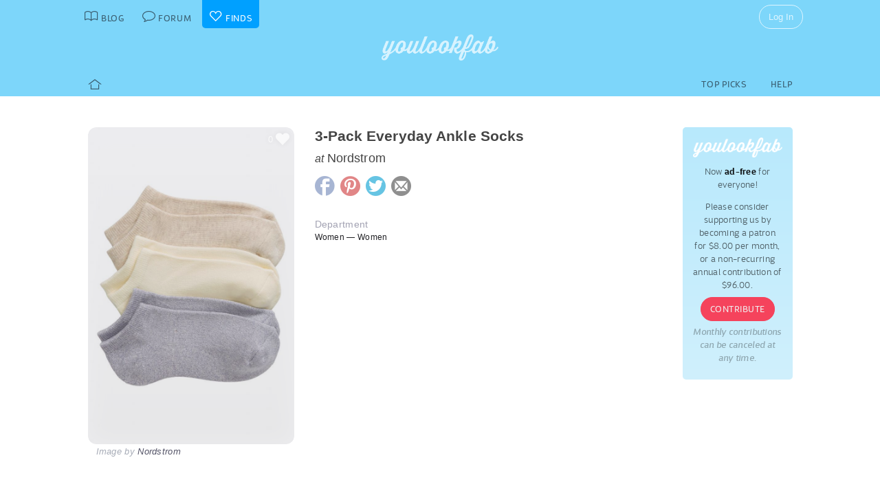

--- FILE ---
content_type: text/html; charset=UTF-8
request_url: https://youlookfab.com/finds/item/?product=204375
body_size: 10356
content:
<!DOCTYPE html>
		<!--[if lt IE 7]>      <html class="no-js lt-ie9 lt-ie8 lt-ie7"> <![endif]-->
		<!--[if IE 7]>         <html class="no-js lt-ie9 lt-ie8"> <![endif]-->
		<!--[if IE 8]>         <html class="no-js lt-ie9"> <![endif]-->
		<!--[if gt IE 8]><!--> <html class="no-js "> <!--<![endif]-->
		<head>
		  <meta charset="utf-8">
			<meta http-equiv="X-UA-Compatible" content="IE=edge,chrome=1">
						
		  <title>Item  &#8211;  YouLookFab Finds</title>
			
			<link href="https://plus.google.com/+Youlookfab" rel="publisher" />

					<!-- Google tag (gtag.js) -->
		<script async src="https://www.googletagmanager.com/gtag/js?id=G-JP7CCZ3YZC"></script>
		<script>
		  window.dataLayer = window.dataLayer || [];
		  function gtag(){dataLayer.push(arguments);}
		  gtag('js', new Date());

		  gtag('config', 'G-JP7CCZ3YZC');
		</script>
			<meta name="google-site-verification" content="PBGj2qKFZGcOJfRkw9WZ2-qfowHBMvS6AOAhQhFdtsE" />
	<meta name="alexaVerifyID" content="DuclDbkYvErqwT6ED45_nZBsPU4" />	
	<script type="text/javascript">var bb_ajaxurl = "https://youlookfab.com/welookfab/bb-admin/admin-ajax.php";</script>
<script type="text/javascript">var ajaxurl = "https://youlookfab.com/wp-admin/admin-ajax.php";</script>
		<script type="text/javascript">
			window._wpemojiSettings = {"baseUrl":"https:\/\/s.w.org\/images\/core\/emoji\/72x72\/","ext":".png","source":{"concatemoji":"https:\/\/youlookfab.com\/finds\/wp-includes\/js\/wp-emoji-release.min.js?ver=4.4.1"}};
			!function(a,b,c){function d(a){var c,d=b.createElement("canvas"),e=d.getContext&&d.getContext("2d");return e&&e.fillText?(e.textBaseline="top",e.font="600 32px Arial","flag"===a?(e.fillText(String.fromCharCode(55356,56806,55356,56826),0,0),d.toDataURL().length>3e3):"diversity"===a?(e.fillText(String.fromCharCode(55356,57221),0,0),c=e.getImageData(16,16,1,1).data.toString(),e.fillText(String.fromCharCode(55356,57221,55356,57343),0,0),c!==e.getImageData(16,16,1,1).data.toString()):("simple"===a?e.fillText(String.fromCharCode(55357,56835),0,0):e.fillText(String.fromCharCode(55356,57135),0,0),0!==e.getImageData(16,16,1,1).data[0])):!1}function e(a){var c=b.createElement("script");c.src=a,c.type="text/javascript",b.getElementsByTagName("head")[0].appendChild(c)}var f,g;c.supports={simple:d("simple"),flag:d("flag"),unicode8:d("unicode8"),diversity:d("diversity")},c.DOMReady=!1,c.readyCallback=function(){c.DOMReady=!0},c.supports.simple&&c.supports.flag&&c.supports.unicode8&&c.supports.diversity||(g=function(){c.readyCallback()},b.addEventListener?(b.addEventListener("DOMContentLoaded",g,!1),a.addEventListener("load",g,!1)):(a.attachEvent("onload",g),b.attachEvent("onreadystatechange",function(){"complete"===b.readyState&&c.readyCallback()})),f=c.source||{},f.concatemoji?e(f.concatemoji):f.wpemoji&&f.twemoji&&(e(f.twemoji),e(f.wpemoji)))}(window,document,window._wpemojiSettings);
		</script>
		<style type="text/css">
img.wp-smiley,
img.emoji {
	display: inline !important;
	border: none !important;
	box-shadow: none !important;
	height: 1em !important;
	width: 1em !important;
	margin: 0 .07em !important;
	vertical-align: -0.1em !important;
	background: none !important;
	padding: 0 !important;
}
</style>
<link rel='https://api.w.org/' href='https://youlookfab.com/finds/wp-json/' />
<link rel="EditURI" type="application/rsd+xml" title="RSD" href="https://youlookfab.com/finds/xmlrpc.php?rsd" />
<link rel="wlwmanifest" type="application/wlwmanifest+xml" href="https://youlookfab.com/finds/wp-includes/wlwmanifest.xml" /> 
<link rel="canonical" href="https://youlookfab.com/finds/item/" />
<link rel='shortlink' href='https://youlookfab.com/finds/?p=42' />
<link rel="alternate" type="application/json+oembed" href="https://youlookfab.com/finds/wp-json/oembed/1.0/embed?url=https%3A%2F%2Fyoulookfab.com%2Ffinds%2Fitem%2F" />
<link rel="alternate" type="text/xml+oembed" href="https://youlookfab.com/finds/wp-json/oembed/1.0/embed?url=https%3A%2F%2Fyoulookfab.com%2Ffinds%2Fitem%2F&#038;format=xml" />
		<link rel="shortcut icon" href="https://youlookfab.com/fab-theme/youlookfab7.5/images/favicon.ico?v=?v=youlookfab7.5-1234" type="image/x-icon" />
		<link rel="apple-touch-icon" href="https://youlookfab.com/fab-theme/youlookfab7.5/images/touch-icon-180x180.png?v=?v=youlookfab7.5-1234">
		<meta name="apple-mobile-web-app-title" content="YouLookFab">
		
		<link rel="stylesheet" href="https://youlookfab.com/fab-theme/youlookfab7.5/styles/css/finds.css?v=youlookfab7.5-1234"><meta property="og:site_name" content="YouLookFab"><meta property="og:title" content="3-Pack Everyday Ankle Socks"><meta property="og:type" content="website"><meta property="og:url" content="https://youlookfab.com/finds/item/?product=204375"><meta property="og:image" content="https://youlookfab.com/upload/products/0119fb83935f1aec9dcb8f9a8f33e706889-image.jpg"><meta property="og:description" content="I found this item at youlookfab.com. It is available at Nordstrom.">		
					<meta name="description" content="Nordstrom - 3-Pack Everyday Ankle Socks">	
		
				
			<meta name="keywords" content="fashion,style,Women,Nordstrom">
					
				
					
				<script src="https://youlookfab.com/fab-theme/youlookfab7.5/scripts/lib/modernizr/modernizr-2.6.2.min.js"></script>
				</head>
		<body class=" finds item no-background logged-out">
			
								
			<!--[if lt IE 8]>
      	<div class="site-error">You are using an <strong>outdated</strong> browser. Please <a href="http://browsehappy.com/">upgrade your browser</a> or <a href="http://www.google.com/chromeframe/?redirect=true">activate Google Chrome Frame</a> to improve your experience.</div>
			<![endif]-->
			<noscript>
				<div class="site-error">
					Please <a href="http://enable-javascript.com/" target="_blank">enable Javascript</a> in your browser to get the full YLF experience.
				</div>
			</noscript>
		
									
								

				
					<div id="container">
					
						<div id="header">
									<div id="titlebar">
			<div class="stretchy-content-area">
						<table class="titlebar-nav">
			<tr>
				<td class="blog title-tab">
					<a href="https://youlookfab.com/">
						<span aria-hidden="true" class="icon icon-blog"></span>
						<span class="tab-text">Blog</span>
					</a>
				</td>
				<td class="forum title-tab">
					<a href="https://youlookfab.com/welookfab/">
						<span aria-hidden="true" class="icon icon-forum"></span>
						<span class="tab-text">Forum</span>
					</a>
				</td>
									<td class="finds title-tab">
						<a href="https://youlookfab.com/finds/">
							<span aria-hidden="true" class="icon icon-finds"></span>
							<span class="tab-text">Finds</span>
						</a>
					</td>
							</tr>
		</table>
		<div class="titlebar-right">
							<div class="titlebar-search">
									</div>
						
	<div class="modal-popup click-popup login-button fg-content">
				
		<div class="open-popup"><span  class = "titlebar-login" >Log In</span></div>
		<div class="popup-background" style="display: none;"> 			<div class="popup-window">
				<div class="popup-arrow"></div>
				<div class="popup-inner">
					<div class="popup-content">
								<div class="popup-header">
			<h1 class="big-logo"><a href="https://youlookfab.com"></a></h1>
		</div>
			
	
	<form class="login" name="login-form" action="https://youlookfab.com/login/" method="post">
		
					<label for="log">Username</label>
			  <input type="text" name="log" placeholder="Username">
		
					<label for="pwd">Password</label>
		    <input type="password" name="pwd" placeholder="Password">

		<label class="remember">
			<input name="rememberme" type="checkbox" class="rememberme" value="forever" />
			Remember Me		</label>

		<input type="submit" name="wp-submit" class="wp-submit" value="Log In" />

		<div class="clear"></div>
	
		<input type="hidden" name="redirect_to" value="/finds/item/?product=204375" />		
	</form>

		
	<div class="popup-footer signup">	
		<p class="fg-explanation">Not a member? <a href="https://youlookfab.com/signup/">Sign up</a> to chat about style and share outfits with a friendly community.</p>		
	</div>
	
						</div>
											<div class="close-popup">&times;</div>
									</div>
			</div>
			<div class="clear"></div>
		</div>
			</div>

	 
		</div>
						<div class="clear"></div>
			</div>
		</div>
											
		<div id="masthead" class="body-part">
			<div class="content-area">
				<div   ><h1  class = "small-logo" ><a     href="https://youlookfab.com"   ><div class="for-subscriber" title="Thank you for being a Patron"><span aria-hidden="true" class="icon icon-heart"></span></div></a></h1></div>				<div class="clear"></div>
			</div>
		</div>
								</div>

						<div id="main" class="body-part">
						
								
		<div id="menubar">
			<div class="stretchy-content-area">
					
		
		<div class="menubar menu-left">
			<div class="menu-selector">
				<a class="all " href="https://youlookfab.com/finds/">
					<span aria-hidden="true" class="icon icon-home"></span>				</a>
							</div>
			
					</div>
		
					<div class="menubar menu-right">
				<div class="menu-selector">
					<a class="picks " href="https://youlookfab.com/finds/picks/">Top Picks</a>	
					<a class="help " href="https://youlookfab.com/finds/help/">Help</a>
				</div>
			
							</div>
		
						<div class="clear"></div>
			</div>
			<div class="clear"></div>
		</div>
				
							<div id="page">
								
									<section>
				<div class="content-area">
					<div class="right-column content-column">
						<div class="content-block fg-content">
																<div class="payments-subscribe-sidebar">
			<div class="payments-logo">
			</div>
			<p>
				Now <strong>ad-free</strong> for everyone!
			</p> 
			<p>
				Please consider supporting us by becoming a patron for $8.00 per month, or a non-recurring annual contribution of $96.00.
			</p>	
			<a class = "payments-subscribe-button-new"    href="https://youlookfab.com/contribute/"   >Contribute</a>			<p class="fineprint">
				Monthly contributions can be canceled at any time.
			</p>
		</div>
								</div>
					</div>

							
					<article class="finds-product finds-product-page left-column content-column noncollected finds-stage-1 finds-product-204375 collector-product" id="" data-product-id="204375">		
		<header class="left-block-primary content-block">
							
		<a class="item-source" href="https://www.nordstrom.com/s/3-pack-everyday-ankle-socks/7506925?fashionColor=Blue%20Silver%20-Ivory%20Multi"  onclick="clicky.log('http://204375.youlookfab_finds.find','3Pack Everyday Ankle Socks');" target="_blank">
			<div class="item-title">
				3-Pack Everyday Ankle Socks			</div>
										<div class="item-store">
					<span class="prefix">at</span> Nordstrom				</div>
					</a>
	
								
					
		<div class="item-share item-share-simple finds-share ">
			<a class="finds-share-facebook sharing-popup" href="https://www.facebook.com/sharer/sharer.php?u=https%3A%2F%2Fyoulookfab.com%2Ffinds%2Fitem%2F%3Fproduct%3D204375">
				<span aria-hidden="true" class="icon icon-facebook"></span>			</a>
			<a class="finds-share-pinterest sharing-popup" data-pin-do="none" href="http://pinterest.com/pin/create/button/?url=https%3A%2F%2Fyoulookfab.com%2Ffinds%2Fitem%2F%3Fproduct%3D204375&media=https%3A%2F%2Fyoulookfab.com%2Fupload%2Fproducts%2F0119fb83935f1aec9dcb8f9a8f33e706889-image.jpg&description=3-Pack%20Everyday%20Ankle%20Socks">
				<span aria-hidden="true" class="icon icon-pinterest"></span>			</a>
			<a class="finds-share-twitter sharing-popup" href="http://twitter.com/home?status=3-Pack%20Everyday%20Ankle%20Socks%20https%3A%2F%2Fyoulookfab.com%2Ffinds%2Fitem%2F%3Fproduct%3D204375%20via%20%40youlookfab">
				<span aria-hidden="true" class="icon icon-twitter"></span>			</a>
			<a class="finds-share-email" href="mailto:?subject=Fab%20Find&body=I%20thought%20you%20might%20like%20this%20item%3A%20https%3A%2F%2Fyoulookfab.com%2Ffinds%2Fitem%2F%3Fproduct%3D204375">
				<span aria-hidden="true" class="icon icon-email"></span>			</a>
		</div>
		
				</header>
		
		<div class="left-block-secondary content-block">
			<div class="finds-product-card">
						
		<div class="finds-product-image">
			<a class="finds-product-link" href="https://www.nordstrom.com/s/3-pack-everyday-ankle-socks/7506925?fashionColor=Blue%20Silver%20-Ivory%20Multi"  onclick="clicky.log('http://204375.youlookfab_finds.find','3Pack Everyday Ankle Socks');" target="_blank">
				<img class="product-image" data-original="https://youlookfab.com/upload/products/0119fb83935f1aec9dcb8f9a8f33e706889-image.jpg" src="https://youlookfab.com/upload/products/0119fb83935f1aec9dcb8f9a8f33e706889-place.png">
				<div class="finds-product-link-overlay"></div>
								
				
		<div class="product-text-overlay-outer">
			<div class="product-text-overlay-inner">
				<div class="product-text">
					<div  class = "product-store" >Shop for this item at Nordstrom</div>				</div>
			</div>
		</div>
		
					</a>
			
								
						
							<div class="finds-product-picked ">
					<span aria-hidden="true" class="icon icon-checkmark"></span><span class="description-text not-small">Top Pick</span>
				</div>
						
						
								<div class="finds-collect-count">
						<div data-id="204375">
							<span class="button-text"><span  class = "finds-number-count number-count description-text" >0</span><span aria-hidden="true" class="icon icon-heart"></span></span>
						</div>
					</div>
							</div>
		
					</div>
		 
			<div class="item-credit">
						 			<span class="default-cover">Image by <a   target = "_blank"  href="http://nordstrom.com"   >Nordstrom</a></span>
					 			<span class="custom-cover">Image by you - <a class="restore-cover" href="">restore default cover</a></span>
	 		</div>
		</div>
				
		<div class="item-details left-block-primary content-block">
								
		<div class="finds-meta finds-department">
			<label>Department</label>
							<div class="noncollected-only">Women &mdash; Women</div>
					</div>
		
								
			<div class="collected-only">
							</div>
			
															
					</div>
		<div class="clear"></div>
		
		<div class="collected-only left-block-full content-block">	
			<div class="section-title">Your Photos of this Item</div><div  class = "images-uploaded" ><div id="image-uploader" data-object="{&quot;product_id&quot;:&quot;204375&quot;}"></div></div>		</div>
		<div class="clear"></div>
		<div class="left-block-full content-block">
					</div>
		
		</article>				
											<article class="finds-related-products left-column content-column">
				
							<div class="left-block-full content-block">					
								<div class="section-title">
									Recently collected from <span class="proper-noun">Nordstrom</span>
								</div>
								<div id = "finds-page"  ><div id = "finds-pagination" class = "browse-pagination browse-pagination-top" ><div  class = "pagination-links" ><span  class = "page-numbers" >Page 1</span><a href="" data-page="2" class="page-numbers next"></a><div  class = "clear" ></div></div></div><div  class = "finds-group-container finds-product-card-group finds-group-card-small" ><div  class = "finds-card-size" ><span  class = "small" >S</span><span  class = "medium" >M</span><span  class = "large" >L</span><input type="hidden" name="finds-card-size" id="finds-card-size" value="small"></div><div class="finds-loading"><div class="spinner"></div></div><div class="finds-group finds-group-loading">		<div class="finds-item finds-page-1 finds-decapage-0" id="223246">
					<div class="finds-item-content">
			<div class="finds-product finds-product-card  noncollected finds-stage-1 finds-product-223246 collector-product" id="" data-product-id="223246">		
		<div class="finds-product-image">
			<a class="finds-product-link" href="https://www.nordstrom.com/s/paul-green-sheridan-lug-zip-bootie-women/7569657?fashionColor=Moro%20Cmb"  onclick="clicky.log('http://223246.youlookfab_finds.find','Sheridan Lug Zip Bootie Women');" target="_blank">
				<img class="product-image" data-original="https://youlookfab.com/upload/products/40c7e59ae0a585979d394ac9904c25a1387-mini.jpg" src="https://youlookfab.com/upload/products/40c7e59ae0a585979d394ac9904c25a1387-place.png">
				<div class="finds-product-link-overlay"></div>
								
				
		<div class="product-text-overlay-outer">
			<div class="product-text-overlay-inner">
				<div class="product-text">
					<div  class = "product-store" >Nordstrom</div><div  class = "not-small product-title" >Paul Green Sheridan Lug Zip Bootie (Women)</div>				</div>
			</div>
		</div>
		
					</a>
			
								
							<a class="finds-product-info-link" target="_blank" href="https://youlookfab.com/finds/item/?product=223246">
					<span aria-hidden="true" class="icon icon-info"></span>				</a>
				<div class="finds-product-info">
					<span aria-hidden="true" class="icon icon-info"></span>					<span class="description-text"><span class="not-small">View </span>Info</span>
				</div>
						
							<div class="finds-product-picked ">
					<span aria-hidden="true" class="icon icon-checkmark"></span><span class="description-text not-small">Top Pick</span>
				</div>
						
						
								<div class="finds-collect-count">
						<div data-id="223246">
							<span class="button-text"><span  class = "finds-number-count number-count description-text" >1</span><span aria-hidden="true" class="icon icon-heart"></span></span>
						</div>
					</div>
							</div>
		
		</div>		</div>
				</div>
				<div class="finds-item finds-page-1 finds-decapage-0" id="223245">
					<div class="finds-item-content">
			<div class="finds-product finds-product-card  noncollected finds-stage-1 finds-product-223245 collector-product" id="" data-product-id="223245">		
		<div class="finds-product-image">
			<a class="finds-product-link" href="https://www.nordstrom.com/s/allsaints-feyre-ruffle-tiered-cotton-t-shirt/8460121?fashionColor=Black"  onclick="clicky.log('http://223245.youlookfab_finds.find','Feyre Ruffle Tiered Cotton TShirt');" target="_blank">
				<img class="product-image" data-original="https://youlookfab.com/upload/products/f4c32ea9d5003a316d23d95889bb7f55895-mini.jpg" src="https://youlookfab.com/upload/products/f4c32ea9d5003a316d23d95889bb7f55895-place.png">
				<div class="finds-product-link-overlay"></div>
								
				
		<div class="product-text-overlay-outer">
			<div class="product-text-overlay-inner">
				<div class="product-text">
					<div  class = "product-store" >Nordstrom</div><div  class = "not-small product-title" >AllSaints Feyre Ruffle Tiered Cotton T-Shirt</div>				</div>
			</div>
		</div>
		
					</a>
			
								
							<a class="finds-product-info-link" target="_blank" href="https://youlookfab.com/finds/item/?product=223245">
					<span aria-hidden="true" class="icon icon-info"></span>				</a>
				<div class="finds-product-info">
					<span aria-hidden="true" class="icon icon-info"></span>					<span class="description-text"><span class="not-small">View </span>Info</span>
				</div>
						
							<div class="finds-product-picked ">
					<span aria-hidden="true" class="icon icon-checkmark"></span><span class="description-text not-small">Top Pick</span>
				</div>
						
						
								<div class="finds-collect-count">
						<div data-id="223245">
							<span class="button-text"><span  class = "finds-number-count number-count description-text" >2</span><span aria-hidden="true" class="icon icon-heart"></span></span>
						</div>
					</div>
							</div>
		
		</div>		</div>
				</div>
				<div class="finds-item finds-page-1 finds-decapage-0" id="223233">
					<div class="finds-item-content">
			<div class="finds-product finds-product-card  noncollected finds-stage-1 finds-product-223233 collector-product" id="" data-product-id="223233">		
		<div class="finds-product-image">
			<a class="finds-product-link" href="https://www.nordstrom.com/s/allsaints-rita-lace-inset-long-sleeve-t-shirt/7964651?fashionColor=Black"  onclick="clicky.log('http://223233.youlookfab_finds.find','Rita Lace Inset Long Sleeve TShirt');" target="_blank">
				<img class="product-image" data-original="https://youlookfab.com/upload/products/408c3f8acc0ddb7386c1d30917f04599227-mini.jpg" src="https://youlookfab.com/upload/products/408c3f8acc0ddb7386c1d30917f04599227-place.png">
				<div class="finds-product-link-overlay"></div>
								
				
		<div class="product-text-overlay-outer">
			<div class="product-text-overlay-inner">
				<div class="product-text">
					<div  class = "product-store" >Nordstrom</div><div  class = "not-small product-title" >AllSaints Rita Lace Inset Long Sleeve T-Shirt</div>				</div>
			</div>
		</div>
		
					</a>
			
								
							<a class="finds-product-info-link" target="_blank" href="https://youlookfab.com/finds/item/?product=223233">
					<span aria-hidden="true" class="icon icon-info"></span>				</a>
				<div class="finds-product-info">
					<span aria-hidden="true" class="icon icon-info"></span>					<span class="description-text"><span class="not-small">View </span>Info</span>
				</div>
						
							<div class="finds-product-picked ">
					<span aria-hidden="true" class="icon icon-checkmark"></span><span class="description-text not-small">Top Pick</span>
				</div>
						
						
								<div class="finds-collect-count">
						<div data-id="223233">
							<span class="button-text"><span  class = "finds-number-count number-count description-text" >1</span><span aria-hidden="true" class="icon icon-heart"></span></span>
						</div>
					</div>
							</div>
		
		</div>		</div>
				</div>
				<div class="finds-item finds-page-1 finds-decapage-0" id="223232">
					<div class="finds-item-content">
			<div class="finds-product finds-product-card  noncollected finds-stage-1 finds-product-223232 collector-product" id="" data-product-id="223232">		
		<div class="finds-product-image">
			<a class="finds-product-link" href="https://www.nordstrom.com/s/allsaints-louie-leopard-long-denim-shorts-leppo-brown/8460144?fashionColor=Leppord%20Brown"  onclick="clicky.log('http://223232.youlookfab_finds.find','Louie Leopard Long Denim Shorts');" target="_blank">
				<img class="product-image" data-original="https://youlookfab.com/upload/products/7851cde5ca228f1e4229125ccfb5db99119-mini.jpg" src="https://youlookfab.com/upload/products/7851cde5ca228f1e4229125ccfb5db99119-place.png">
				<div class="finds-product-link-overlay"></div>
								
				
		<div class="product-text-overlay-outer">
			<div class="product-text-overlay-inner">
				<div class="product-text">
					<div  class = "product-store" >Nordstrom</div><div  class = "not-small product-title" >AllSaints Louie Leopard Long Denim Shorts</div>				</div>
			</div>
		</div>
		
					</a>
			
								
							<a class="finds-product-info-link" target="_blank" href="https://youlookfab.com/finds/item/?product=223232">
					<span aria-hidden="true" class="icon icon-info"></span>				</a>
				<div class="finds-product-info">
					<span aria-hidden="true" class="icon icon-info"></span>					<span class="description-text"><span class="not-small">View </span>Info</span>
				</div>
						
							<div class="finds-product-picked ">
					<span aria-hidden="true" class="icon icon-checkmark"></span><span class="description-text not-small">Top Pick</span>
				</div>
						
						
								<div class="finds-collect-count">
						<div data-id="223232">
							<span class="button-text"><span  class = "finds-number-count number-count description-text" >2</span><span aria-hidden="true" class="icon icon-heart"></span></span>
						</div>
					</div>
							</div>
		
		</div>		</div>
				</div>
				<div class="finds-item finds-page-1 finds-decapage-0" id="223220">
					<div class="finds-item-content">
			<div class="finds-product finds-product-card  noncollected finds-stage-1 finds-product-223220 collector-product" id="" data-product-id="223220">		
		<div class="finds-product-image">
			<a class="finds-product-link" href="https://www.nordstrom.com/s/keely-oversize-denim-jacket/8099950?fashionColor=Dark"  onclick="clicky.log('http://223220.youlookfab_finds.find','Keely Oversize Denim Jacket');" target="_blank">
				<img class="product-image" data-original="https://youlookfab.com/upload/products/f3e77204299208724f2ffb12ba397fa1872-mini.jpg" src="https://youlookfab.com/upload/products/f3e77204299208724f2ffb12ba397fa1872-place.png">
				<div class="finds-product-link-overlay"></div>
								
				
		<div class="product-text-overlay-outer">
			<div class="product-text-overlay-inner">
				<div class="product-text">
					<div  class = "product-store" >Nordstrom</div><div  class = "not-small product-title" >Bardot Keely Oversize Denim Jacket</div>				</div>
			</div>
		</div>
		
					</a>
			
								
							<a class="finds-product-info-link" target="_blank" href="https://youlookfab.com/finds/item/?product=223220">
					<span aria-hidden="true" class="icon icon-info"></span>				</a>
				<div class="finds-product-info">
					<span aria-hidden="true" class="icon icon-info"></span>					<span class="description-text"><span class="not-small">View </span>Info</span>
				</div>
						
							<div class="finds-product-picked ">
					<span aria-hidden="true" class="icon icon-checkmark"></span><span class="description-text not-small">Top Pick</span>
				</div>
						
						
								<div class="finds-collect-count">
						<div data-id="223220">
							<span class="button-text"><span  class = "finds-number-count number-count description-text" >3</span><span aria-hidden="true" class="icon icon-heart"></span></span>
						</div>
					</div>
							</div>
		
		</div>		</div>
				</div>
				<div class="finds-item finds-page-1 finds-decapage-0" id="223219">
					<div class="finds-item-content">
			<div class="finds-product finds-product-card  noncollected finds-stage-1 finds-product-223219 collector-product" id="" data-product-id="223219">		
		<div class="finds-product-image">
			<a class="finds-product-link" href="https://www.nordstrom.com/s/logo-patch-denim-trucker-jacket/8502072?fashionColor=Ludlow%20Wash"  onclick="clicky.log('http://223219.youlookfab_finds.find','Logo Patch Denim Trucker Jacket');" target="_blank">
				<img class="product-image" data-original="https://youlookfab.com/upload/products/067209b52c6bad6ba115e692c042058e226-mini.jpg" src="https://youlookfab.com/upload/products/067209b52c6bad6ba115e692c042058e226-place.png">
				<div class="finds-product-link-overlay"></div>
								
				
		<div class="product-text-overlay-outer">
			<div class="product-text-overlay-inner">
				<div class="product-text">
					<div  class = "product-store" >Nordstrom</div><div  class = "not-small product-title" >DKNY Logo Patch Denim Trucker Jacket</div>				</div>
			</div>
		</div>
		
					</a>
			
								
							<a class="finds-product-info-link" target="_blank" href="https://youlookfab.com/finds/item/?product=223219">
					<span aria-hidden="true" class="icon icon-info"></span>				</a>
				<div class="finds-product-info">
					<span aria-hidden="true" class="icon icon-info"></span>					<span class="description-text"><span class="not-small">View </span>Info</span>
				</div>
						
							<div class="finds-product-picked ">
					<span aria-hidden="true" class="icon icon-checkmark"></span><span class="description-text not-small">Top Pick</span>
				</div>
						
						
								<div class="finds-collect-count">
						<div data-id="223219">
							<span class="button-text"><span  class = "finds-number-count number-count description-text" >1</span><span aria-hidden="true" class="icon icon-heart"></span></span>
						</div>
					</div>
							</div>
		
		</div>		</div>
				</div>
				<div class="finds-item finds-page-1 finds-decapage-0" id="223218">
					<div class="finds-item-content">
			<div class="finds-product finds-product-card  noncollected finds-stage-1 finds-product-223218 collector-product" id="" data-product-id="223218">		
		<div class="finds-product-image">
			<a class="finds-product-link" href="https://www.nordstrom.com/s/justina-denim-jacket/8528794?fashionColor=Deep%20Indigo"  onclick="clicky.log('http://223218.youlookfab_finds.find','Justina Denim Jacket');" target="_blank">
				<img class="product-image" data-original="https://youlookfab.com/upload/products/c9e4b5170840be9d415e093b49023ae1187-mini.jpg" src="https://youlookfab.com/upload/products/c9e4b5170840be9d415e093b49023ae1187-place.png">
				<div class="finds-product-link-overlay"></div>
								
				
		<div class="product-text-overlay-outer">
			<div class="product-text-overlay-inner">
				<div class="product-text">
					<div  class = "product-store" >Nordstrom</div><div  class = "not-small product-title" >Steve Madden Justina Denim Jacket</div>				</div>
			</div>
		</div>
		
					</a>
			
								
							<a class="finds-product-info-link" target="_blank" href="https://youlookfab.com/finds/item/?product=223218">
					<span aria-hidden="true" class="icon icon-info"></span>				</a>
				<div class="finds-product-info">
					<span aria-hidden="true" class="icon icon-info"></span>					<span class="description-text"><span class="not-small">View </span>Info</span>
				</div>
						
							<div class="finds-product-picked ">
					<span aria-hidden="true" class="icon icon-checkmark"></span><span class="description-text not-small">Top Pick</span>
				</div>
						
						
								<div class="finds-collect-count">
						<div data-id="223218">
							<span class="button-text"><span  class = "finds-number-count number-count description-text" >1</span><span aria-hidden="true" class="icon icon-heart"></span></span>
						</div>
					</div>
							</div>
		
		</div>		</div>
				</div>
				<div class="finds-item finds-page-1 finds-decapage-0" id="223217">
					<div class="finds-item-content">
			<div class="finds-product finds-product-card  noncollected finds-stage-1 finds-product-223217 collector-product" id="" data-product-id="223217">		
		<div class="finds-product-image">
			<a class="finds-product-link" href="https://www.nordstrom.com/s/delanie-denim-jacket/7541096?fashionColor=Light%20Indigo"  onclick="clicky.log('http://223217.youlookfab_finds.find','Delanie Denim Jacket');" target="_blank">
				<img class="product-image" data-original="https://youlookfab.com/upload/products/ee4b49eeab22f7e698363b368d511012163-mini.jpg" src="https://youlookfab.com/upload/products/ee4b49eeab22f7e698363b368d511012163-place.png">
				<div class="finds-product-link-overlay"></div>
								
				
		<div class="product-text-overlay-outer">
			<div class="product-text-overlay-inner">
				<div class="product-text">
					<div  class = "product-store" >Nordstrom</div><div  class = "not-small product-title" >Cinq A Sept Delanie Denim Jacket</div>				</div>
			</div>
		</div>
		
					</a>
			
								
							<a class="finds-product-info-link" target="_blank" href="https://youlookfab.com/finds/item/?product=223217">
					<span aria-hidden="true" class="icon icon-info"></span>				</a>
				<div class="finds-product-info">
					<span aria-hidden="true" class="icon icon-info"></span>					<span class="description-text"><span class="not-small">View </span>Info</span>
				</div>
						
							<div class="finds-product-picked ">
					<span aria-hidden="true" class="icon icon-checkmark"></span><span class="description-text not-small">Top Pick</span>
				</div>
						
						
								<div class="finds-collect-count">
						<div data-id="223217">
							<span class="button-text"><span  class = "finds-number-count number-count description-text" >1</span><span aria-hidden="true" class="icon icon-heart"></span></span>
						</div>
					</div>
							</div>
		
		</div>		</div>
				</div>
				<div class="finds-item finds-page-1 finds-decapage-0" id="223216">
					<div class="finds-item-content">
			<div class="finds-product finds-product-card  noncollected finds-stage-1 finds-product-223216 collector-product" id="" data-product-id="223216">		
		<div class="finds-product-image">
			<a class="finds-product-link" href="https://www.nordstrom.com/s/metallic-denim-jacket/8675844?fashionColor=Metallic%20Gold"  onclick="clicky.log('http://223216.youlookfab_finds.find','Metallic Denim Jacket');" target="_blank">
				<img class="product-image" data-original="https://youlookfab.com/upload/products/2a551bddefdcc736b35db26fd83d2d9e574-mini.jpg" src="https://youlookfab.com/upload/products/2a551bddefdcc736b35db26fd83d2d9e574-place.png">
				<div class="finds-product-link-overlay"></div>
								
				
		<div class="product-text-overlay-outer">
			<div class="product-text-overlay-inner">
				<div class="product-text">
					<div  class = "product-store" >Nordstrom</div><div  class = "not-small product-title" >Nocturne Metallic Denim Jacket</div>				</div>
			</div>
		</div>
		
					</a>
			
								
							<a class="finds-product-info-link" target="_blank" href="https://youlookfab.com/finds/item/?product=223216">
					<span aria-hidden="true" class="icon icon-info"></span>				</a>
				<div class="finds-product-info">
					<span aria-hidden="true" class="icon icon-info"></span>					<span class="description-text"><span class="not-small">View </span>Info</span>
				</div>
						
							<div class="finds-product-picked ">
					<span aria-hidden="true" class="icon icon-checkmark"></span><span class="description-text not-small">Top Pick</span>
				</div>
						
						
								<div class="finds-collect-count">
						<div data-id="223216">
							<span class="button-text"><span  class = "finds-number-count number-count description-text" >1</span><span aria-hidden="true" class="icon icon-heart"></span></span>
						</div>
					</div>
							</div>
		
		</div>		</div>
				</div>
				<div class="finds-item finds-page-1 finds-decapage-0" id="223215">
					<div class="finds-item-content">
			<div class="finds-product finds-product-card  noncollected finds-stage-1 finds-product-223215 collector-product" id="" data-product-id="223215">		
		<div class="finds-product-image">
			<a class="finds-product-link" href="https://www.nordstrom.com/s/raleigh-nonstretch-denim-jacket/8756078?fashionColor=Vintage%20Ivory"  onclick="clicky.log('http://223215.youlookfab_finds.find','Raleigh Nonstretch Denim Jacket');" target="_blank">
				<img class="product-image" data-original="https://youlookfab.com/upload/products/5ed3e0c1f4a8fb17a22413f9f42533d1391-mini.jpg" src="https://youlookfab.com/upload/products/5ed3e0c1f4a8fb17a22413f9f42533d1391-place.png">
				<div class="finds-product-link-overlay"></div>
								
				
		<div class="product-text-overlay-outer">
			<div class="product-text-overlay-inner">
				<div class="product-text">
					<div  class = "product-store" >Nordstrom</div><div  class = "not-small product-title" >Steve Madden Raleigh Nonstretch Denim Jacket</div>				</div>
			</div>
		</div>
		
					</a>
			
								
							<a class="finds-product-info-link" target="_blank" href="https://youlookfab.com/finds/item/?product=223215">
					<span aria-hidden="true" class="icon icon-info"></span>				</a>
				<div class="finds-product-info">
					<span aria-hidden="true" class="icon icon-info"></span>					<span class="description-text"><span class="not-small">View </span>Info</span>
				</div>
						
							<div class="finds-product-picked ">
					<span aria-hidden="true" class="icon icon-checkmark"></span><span class="description-text not-small">Top Pick</span>
				</div>
						
						
								<div class="finds-collect-count">
						<div data-id="223215">
							<span class="button-text"><span  class = "finds-number-count number-count description-text" >1</span><span aria-hidden="true" class="icon icon-heart"></span></span>
						</div>
					</div>
							</div>
		
		</div>		</div>
				</div>
				<div class="finds-item finds-page-1 finds-decapage-0" id="223214">
					<div class="finds-item-content">
			<div class="finds-product finds-product-card  noncollected finds-stage-1 finds-product-223214 collector-product" id="" data-product-id="223214">		
		<div class="finds-product-image">
			<a class="finds-product-link" href="https://www.nordstrom.com/s/mixed-media-denim-jacket/8643489?fashionColor=Talk%20To%20Me"  onclick="clicky.log('http://223214.youlookfab_finds.find','Mixed Media Denim Jacket');" target="_blank">
				<img class="product-image" data-original="https://youlookfab.com/upload/products/cfbe47e18285534050f241bfdacf91ba551-mini.jpg" src="https://youlookfab.com/upload/products/cfbe47e18285534050f241bfdacf91ba551-place.png">
				<div class="finds-product-link-overlay"></div>
								
				
		<div class="product-text-overlay-outer">
			<div class="product-text-overlay-inner">
				<div class="product-text">
					<div  class = "product-store" >Nordstrom</div><div  class = "not-small product-title" >Lee Mixed Media Denim Jacket</div>				</div>
			</div>
		</div>
		
					</a>
			
								
							<a class="finds-product-info-link" target="_blank" href="https://youlookfab.com/finds/item/?product=223214">
					<span aria-hidden="true" class="icon icon-info"></span>				</a>
				<div class="finds-product-info">
					<span aria-hidden="true" class="icon icon-info"></span>					<span class="description-text"><span class="not-small">View </span>Info</span>
				</div>
						
							<div class="finds-product-picked ">
					<span aria-hidden="true" class="icon icon-checkmark"></span><span class="description-text not-small">Top Pick</span>
				</div>
						
						
								<div class="finds-collect-count">
						<div data-id="223214">
							<span class="button-text"><span  class = "finds-number-count number-count description-text" >2</span><span aria-hidden="true" class="icon icon-heart"></span></span>
						</div>
					</div>
							</div>
		
		</div>		</div>
				</div>
				<div class="finds-item finds-page-1 finds-decapage-0" id="223213">
					<div class="finds-item-content">
			<div class="finds-product finds-product-card  noncollected finds-stage-1 finds-product-223213 collector-product" id="" data-product-id="223213">		
		<div class="finds-product-image">
			<a class="finds-product-link" href="https://www.nordstrom.com/s/belinda-faux-shearling-denim-mixed-media-jacket/8489905?fashionColor=Brown%20Sandstone"  onclick="clicky.log('http://223213.youlookfab_finds.find','Belinda Faux Shearling  Denim Mixed Media Jacket');" target="_blank">
				<img class="product-image" data-original="https://youlookfab.com/upload/products/f73c35ba6440dd921b6dafb662cb9ea9361-mini.jpg" src="https://youlookfab.com/upload/products/f73c35ba6440dd921b6dafb662cb9ea9361-place.png">
				<div class="finds-product-link-overlay"></div>
								
				
		<div class="product-text-overlay-outer">
			<div class="product-text-overlay-inner">
				<div class="product-text">
					<div  class = "product-store" >Nordstrom</div><div  class = "not-small product-title" >Cinq A Sept Belinda Faux Shearling & Denim Mixed Media Jacket</div>				</div>
			</div>
		</div>
		
					</a>
			
								
							<a class="finds-product-info-link" target="_blank" href="https://youlookfab.com/finds/item/?product=223213">
					<span aria-hidden="true" class="icon icon-info"></span>				</a>
				<div class="finds-product-info">
					<span aria-hidden="true" class="icon icon-info"></span>					<span class="description-text"><span class="not-small">View </span>Info</span>
				</div>
						
							<div class="finds-product-picked ">
					<span aria-hidden="true" class="icon icon-checkmark"></span><span class="description-text not-small">Top Pick</span>
				</div>
						
						
								<div class="finds-collect-count">
						<div data-id="223213">
							<span class="button-text"><span  class = "finds-number-count number-count description-text" >1</span><span aria-hidden="true" class="icon icon-heart"></span></span>
						</div>
					</div>
							</div>
		
		</div>		</div>
				</div>
				<div class="finds-item finds-page-1 finds-decapage-0" id="223212">
					<div class="finds-item-content">
			<div class="finds-product finds-product-card  noncollected finds-stage-1 finds-product-223212 collector-product" id="" data-product-id="223212">		
		<div class="finds-product-image">
			<a class="finds-product-link" href="https://www.nordstrom.com/s/kut-from-the-kloth-julia-coated-crop-denim-trucker-jacket/7914220?fashionColor=Blackberry"  onclick="clicky.log('http://223212.youlookfab_finds.find','Julia Coated Crop Denim Trucker Jacket');" target="_blank">
				<img class="product-image" data-original="https://youlookfab.com/upload/products/2d4fb3540120a2df4b005f60f7ba756a542-mini.jpg" src="https://youlookfab.com/upload/products/2d4fb3540120a2df4b005f60f7ba756a542-place.png">
				<div class="finds-product-link-overlay"></div>
								
				
		<div class="product-text-overlay-outer">
			<div class="product-text-overlay-inner">
				<div class="product-text">
					<div  class = "product-store" >Nordstrom</div><div  class = "not-small product-title" >KUT from the Kloth Julia Coated Crop Denim Trucker Jacket</div>				</div>
			</div>
		</div>
		
					</a>
			
								
							<a class="finds-product-info-link" target="_blank" href="https://youlookfab.com/finds/item/?product=223212">
					<span aria-hidden="true" class="icon icon-info"></span>				</a>
				<div class="finds-product-info">
					<span aria-hidden="true" class="icon icon-info"></span>					<span class="description-text"><span class="not-small">View </span>Info</span>
				</div>
						
							<div class="finds-product-picked ">
					<span aria-hidden="true" class="icon icon-checkmark"></span><span class="description-text not-small">Top Pick</span>
				</div>
						
						
								<div class="finds-collect-count">
						<div data-id="223212">
							<span class="button-text"><span  class = "finds-number-count number-count description-text" >2</span><span aria-hidden="true" class="icon icon-heart"></span></span>
						</div>
					</div>
							</div>
		
		</div>		</div>
				</div>
				<div class="finds-item finds-page-1 finds-decapage-0" id="223211">
					<div class="finds-item-content">
			<div class="finds-product finds-product-card  noncollected finds-stage-1 finds-product-223211 collector-product" id="" data-product-id="223211">		
		<div class="finds-product-image">
			<a class="finds-product-link" href="https://www.nordstrom.com/s/princess-polly-kier-oversize-denim-jacket/7964804?fashionColor=Blue"  onclick="clicky.log('http://223211.youlookfab_finds.find','Kier Oversize Denim Jacket');" target="_blank">
				<img class="product-image" data-original="https://youlookfab.com/upload/products/86664231ecc4b9cadb4206e7159d7077442-mini.jpg" src="https://youlookfab.com/upload/products/86664231ecc4b9cadb4206e7159d7077442-place.png">
				<div class="finds-product-link-overlay"></div>
								
				
		<div class="product-text-overlay-outer">
			<div class="product-text-overlay-inner">
				<div class="product-text">
					<div  class = "product-store" >Nordstrom</div><div  class = "not-small product-title" >Princess Polly Kier Oversize Denim Jacket</div>				</div>
			</div>
		</div>
		
					</a>
			
								
							<a class="finds-product-info-link" target="_blank" href="https://youlookfab.com/finds/item/?product=223211">
					<span aria-hidden="true" class="icon icon-info"></span>				</a>
				<div class="finds-product-info">
					<span aria-hidden="true" class="icon icon-info"></span>					<span class="description-text"><span class="not-small">View </span>Info</span>
				</div>
						
							<div class="finds-product-picked ">
					<span aria-hidden="true" class="icon icon-checkmark"></span><span class="description-text not-small">Top Pick</span>
				</div>
						
						
								<div class="finds-collect-count">
						<div data-id="223211">
							<span class="button-text"><span  class = "finds-number-count number-count description-text" >1</span><span aria-hidden="true" class="icon icon-heart"></span></span>
						</div>
					</div>
							</div>
		
		</div>		</div>
				</div>
				<div class="finds-item finds-page-1 finds-decapage-0" id="223210">
					<div class="finds-item-content">
			<div class="finds-product finds-product-card  noncollected finds-stage-1 finds-product-223210 collector-product" id="" data-product-id="223210">		
		<div class="finds-product-image">
			<a class="finds-product-link" href="https://www.nordstrom.com/s/floral-print-denim-jacket/8549611?fashionColor=Light%20Blue"  onclick="clicky.log('http://223210.youlookfab_finds.find','Floral Print Denim Jacket');" target="_blank">
				<img class="product-image" data-original="https://youlookfab.com/upload/products/cc87ba499e29af659161a45f839c32f1344-mini.jpg" src="https://youlookfab.com/upload/products/cc87ba499e29af659161a45f839c32f1344-place.png">
				<div class="finds-product-link-overlay"></div>
								
				
		<div class="product-text-overlay-outer">
			<div class="product-text-overlay-inner">
				<div class="product-text">
					<div  class = "product-store" >Nordstrom</div><div  class = "not-small product-title" >Desigual Floral Print Denim Jacket</div>				</div>
			</div>
		</div>
		
					</a>
			
								
							<a class="finds-product-info-link" target="_blank" href="https://youlookfab.com/finds/item/?product=223210">
					<span aria-hidden="true" class="icon icon-info"></span>				</a>
				<div class="finds-product-info">
					<span aria-hidden="true" class="icon icon-info"></span>					<span class="description-text"><span class="not-small">View </span>Info</span>
				</div>
						
							<div class="finds-product-picked ">
					<span aria-hidden="true" class="icon icon-checkmark"></span><span class="description-text not-small">Top Pick</span>
				</div>
						
						
								<div class="finds-collect-count">
						<div data-id="223210">
							<span class="button-text"><span  class = "finds-number-count number-count description-text" >2</span><span aria-hidden="true" class="icon icon-heart"></span></span>
						</div>
					</div>
							</div>
		
		</div>		</div>
				</div>
				<div class="finds-item finds-page-1 finds-decapage-0" id="223209">
					<div class="finds-item-content">
			<div class="finds-product finds-product-card  noncollected finds-stage-1 finds-product-223209 collector-product" id="" data-product-id="223209">		
		<div class="finds-product-image">
			<a class="finds-product-link" href="https://www.nordstrom.com/s/thora-patch-denim-jacket/8108949?fashionColor=Blue"  onclick="clicky.log('http://223209.youlookfab_finds.find','Thora Patch Denim Jacket');" target="_blank">
				<img class="product-image" data-original="https://youlookfab.com/upload/products/594fab3ec354a85f8aa31943b68a5670769-mini.jpg" src="https://youlookfab.com/upload/products/594fab3ec354a85f8aa31943b68a5670769-place.png">
				<div class="finds-product-link-overlay"></div>
								
				
		<div class="product-text-overlay-outer">
			<div class="product-text-overlay-inner">
				<div class="product-text">
					<div  class = "product-store" >Nordstrom</div><div  class = "not-small product-title" >NIKKI LUND Thora Patch Denim Jacket</div>				</div>
			</div>
		</div>
		
					</a>
			
								
							<a class="finds-product-info-link" target="_blank" href="https://youlookfab.com/finds/item/?product=223209">
					<span aria-hidden="true" class="icon icon-info"></span>				</a>
				<div class="finds-product-info">
					<span aria-hidden="true" class="icon icon-info"></span>					<span class="description-text"><span class="not-small">View </span>Info</span>
				</div>
						
							<div class="finds-product-picked ">
					<span aria-hidden="true" class="icon icon-checkmark"></span><span class="description-text not-small">Top Pick</span>
				</div>
						
						
								<div class="finds-collect-count">
						<div data-id="223209">
							<span class="button-text"><span  class = "finds-number-count number-count description-text" >1</span><span aria-hidden="true" class="icon icon-heart"></span></span>
						</div>
					</div>
							</div>
		
		</div>		</div>
				</div>
				<div class="finds-item finds-page-1 finds-decapage-0" id="223208">
					<div class="finds-item-content">
			<div class="finds-product finds-product-card  noncollected finds-stage-1 finds-product-223208 collector-product" id="" data-product-id="223208">		
		<div class="finds-product-image">
			<a class="finds-product-link" href="https://www.nordstrom.com/s/angelica-denim-jacket/8590378?fashionColor=Geo%20Denim"  onclick="clicky.log('http://223208.youlookfab_finds.find','Angelica Denim Jacket');" target="_blank">
				<img class="product-image" data-original="https://youlookfab.com/upload/products/afe3eb3ccb5f8cb76d8bddf7749b8ea6222-mini.jpg" src="https://youlookfab.com/upload/products/afe3eb3ccb5f8cb76d8bddf7749b8ea6222-place.png">
				<div class="finds-product-link-overlay"></div>
								
				
		<div class="product-text-overlay-outer">
			<div class="product-text-overlay-inner">
				<div class="product-text">
					<div  class = "product-store" >Nordstrom</div><div  class = "not-small product-title" >Ramy Brook Angelica Denim Jacket</div>				</div>
			</div>
		</div>
		
					</a>
			
								
							<a class="finds-product-info-link" target="_blank" href="https://youlookfab.com/finds/item/?product=223208">
					<span aria-hidden="true" class="icon icon-info"></span>				</a>
				<div class="finds-product-info">
					<span aria-hidden="true" class="icon icon-info"></span>					<span class="description-text"><span class="not-small">View </span>Info</span>
				</div>
						
							<div class="finds-product-picked ">
					<span aria-hidden="true" class="icon icon-checkmark"></span><span class="description-text not-small">Top Pick</span>
				</div>
						
						
								<div class="finds-collect-count">
						<div data-id="223208">
							<span class="button-text"><span  class = "finds-number-count number-count description-text" >1</span><span aria-hidden="true" class="icon icon-heart"></span></span>
						</div>
					</div>
							</div>
		
		</div>		</div>
				</div>
				<div class="finds-item finds-page-1 finds-decapage-0" id="223207">
					<div class="finds-item-content">
			<div class="finds-product finds-product-card  noncollected finds-stage-1 finds-product-223207 collector-product" id="" data-product-id="223207">		
		<div class="finds-product-image">
			<a class="finds-product-link" href="https://www.nordstrom.com/s/denim-jacket-with-faux-leather/8612183?fashionColor=Navy"  onclick="clicky.log('http://223207.youlookfab_finds.find','Denim jacket with faux leather');" target="_blank">
				<img class="product-image" data-original="https://youlookfab.com/upload/products/fd0a24629e671f1fcb0df0368a406d8e347-mini.jpg" src="https://youlookfab.com/upload/products/fd0a24629e671f1fcb0df0368a406d8e347-place.png">
				<div class="finds-product-link-overlay"></div>
								
				
		<div class="product-text-overlay-outer">
			<div class="product-text-overlay-inner">
				<div class="product-text">
					<div  class = "product-store" >Nordstrom</div><div  class = "not-small product-title" >Maje Denim jacket with faux leather</div>				</div>
			</div>
		</div>
		
					</a>
			
								
							<a class="finds-product-info-link" target="_blank" href="https://youlookfab.com/finds/item/?product=223207">
					<span aria-hidden="true" class="icon icon-info"></span>				</a>
				<div class="finds-product-info">
					<span aria-hidden="true" class="icon icon-info"></span>					<span class="description-text"><span class="not-small">View </span>Info</span>
				</div>
						
							<div class="finds-product-picked ">
					<span aria-hidden="true" class="icon icon-checkmark"></span><span class="description-text not-small">Top Pick</span>
				</div>
						
						
								<div class="finds-collect-count">
						<div data-id="223207">
							<span class="button-text"><span  class = "finds-number-count number-count description-text" >2</span><span aria-hidden="true" class="icon icon-heart"></span></span>
						</div>
					</div>
							</div>
		
		</div>		</div>
				</div>
				<div class="finds-item finds-page-1 finds-decapage-0" id="223206">
					<div class="finds-item-content">
			<div class="finds-product finds-product-card  noncollected finds-stage-1 finds-product-223206 collector-product" id="" data-product-id="223206">		
		<div class="finds-product-image">
			<a class="finds-product-link" href="https://www.nordstrom.com/s/zahara-peplum-denim-jacket/8644808?fashionColor=Time%20Warp"  onclick="clicky.log('http://223206.youlookfab_finds.find','Zahara Peplum Denim Jacket');" target="_blank">
				<img class="product-image" data-original="https://youlookfab.com/upload/products/51b1bd6addf17cd0514c231cefc29121724-mini.jpg" src="https://youlookfab.com/upload/products/51b1bd6addf17cd0514c231cefc29121724-place.png">
				<div class="finds-product-link-overlay"></div>
								
				
		<div class="product-text-overlay-outer">
			<div class="product-text-overlay-inner">
				<div class="product-text">
					<div  class = "product-store" >Nordstrom</div><div  class = "not-small product-title" >Veronica Beard Zahara Peplum Denim Jacket</div>				</div>
			</div>
		</div>
		
					</a>
			
								
							<a class="finds-product-info-link" target="_blank" href="https://youlookfab.com/finds/item/?product=223206">
					<span aria-hidden="true" class="icon icon-info"></span>				</a>
				<div class="finds-product-info">
					<span aria-hidden="true" class="icon icon-info"></span>					<span class="description-text"><span class="not-small">View </span>Info</span>
				</div>
						
							<div class="finds-product-picked ">
					<span aria-hidden="true" class="icon icon-checkmark"></span><span class="description-text not-small">Top Pick</span>
				</div>
						
						
								<div class="finds-collect-count">
						<div data-id="223206">
							<span class="button-text"><span  class = "finds-number-count number-count description-text" >1</span><span aria-hidden="true" class="icon icon-heart"></span></span>
						</div>
					</div>
							</div>
		
		</div>		</div>
				</div>
				<div class="finds-item finds-page-1 finds-decapage-0" id="223205">
					<div class="finds-item-content">
			<div class="finds-product finds-product-card  noncollected finds-stage-1 finds-product-223205 collector-product" id="" data-product-id="223205">		
		<div class="finds-product-image">
			<a class="finds-product-link" href="https://www.nordstrom.com/s/blouse-sleeve-denim-jacket/8475063?fashionColor=Medium%20Wash"  onclick="clicky.log('http://223205.youlookfab_finds.find','Blouse Sleeve Denim Jacket');" target="_blank">
				<img class="product-image" data-original="https://youlookfab.com/upload/products/fe30691190e90a3c30f27609b49dbe2f478-mini.jpg" src="https://youlookfab.com/upload/products/fe30691190e90a3c30f27609b49dbe2f478-place.png">
				<div class="finds-product-link-overlay"></div>
								
				
		<div class="product-text-overlay-outer">
			<div class="product-text-overlay-inner">
				<div class="product-text">
					<div  class = "product-store" >Nordstrom</div><div  class = "not-small product-title" >Treasure&amp;Bond Blouse Sleeve Denim Jacket</div>				</div>
			</div>
		</div>
		
					</a>
			
								
							<a class="finds-product-info-link" target="_blank" href="https://youlookfab.com/finds/item/?product=223205">
					<span aria-hidden="true" class="icon icon-info"></span>				</a>
				<div class="finds-product-info">
					<span aria-hidden="true" class="icon icon-info"></span>					<span class="description-text"><span class="not-small">View </span>Info</span>
				</div>
						
							<div class="finds-product-picked ">
					<span aria-hidden="true" class="icon icon-checkmark"></span><span class="description-text not-small">Top Pick</span>
				</div>
						
						
								<div class="finds-collect-count">
						<div data-id="223205">
							<span class="button-text"><span  class = "finds-number-count number-count description-text" >1</span><span aria-hidden="true" class="icon icon-heart"></span></span>
						</div>
					</div>
							</div>
		
		</div>		</div>
				</div>
				<div class="finds-item finds-page-1 finds-decapage-0" id="223129">
					<div class="finds-item-content">
			<div class="finds-product finds-product-card  noncollected finds-stage-1 finds-product-223129 collector-product" id="" data-product-id="223129">		
		<div class="finds-product-image">
			<a class="finds-product-link" href="https://www.nordstrom.com/s/water-repellent-quilted-barn-jacket/8393839?fashionColor=Ranger%20Green"  onclick="clicky.log('http://223129.youlookfab_finds.find','Water Repellent Quilted Barn Jacket');" target="_blank">
				<img class="product-image" data-original="https://youlookfab.com/upload/products/cb020b5280dc63b20fe036e45b60ccbe988-mini.jpg" src="https://youlookfab.com/upload/products/cb020b5280dc63b20fe036e45b60ccbe988-place.png">
				<div class="finds-product-link-overlay"></div>
								
				
		<div class="product-text-overlay-outer">
			<div class="product-text-overlay-inner">
				<div class="product-text">
					<div  class = "product-store" >Nordstrom</div><div  class = "not-small product-title" >Polo Ralph Lauren Water Repellent Quilted Barn Jacket</div>				</div>
			</div>
		</div>
		
					</a>
			
								
							<a class="finds-product-info-link" target="_blank" href="https://youlookfab.com/finds/item/?product=223129">
					<span aria-hidden="true" class="icon icon-info"></span>				</a>
				<div class="finds-product-info">
					<span aria-hidden="true" class="icon icon-info"></span>					<span class="description-text"><span class="not-small">View </span>Info</span>
				</div>
						
							<div class="finds-product-picked ">
					<span aria-hidden="true" class="icon icon-checkmark"></span><span class="description-text not-small">Top Pick</span>
				</div>
						
						
								<div class="finds-collect-count">
						<div data-id="223129">
							<span class="button-text"><span  class = "finds-number-count number-count description-text" >1</span><span aria-hidden="true" class="icon icon-heart"></span></span>
						</div>
					</div>
							</div>
		
		</div>		</div>
				</div>
				<div class="finds-item finds-page-1 finds-decapage-0" id="223121">
					<div class="finds-item-content">
			<div class="finds-product finds-product-card  noncollected finds-stage-1 finds-product-223121 collector-product" id="" data-product-id="223121">		
		<div class="finds-product-image">
			<a class="finds-product-link" href="https://www.nordstrom.com/s/nadege-dress/8805599?fashionColor=Yellow%20Flower%20Fields"  onclick="clicky.log('http://223121.youlookfab_finds.find','Nadege Dress');" target="_blank">
				<img class="product-image" data-original="https://youlookfab.com/upload/products/7f9899f2e317178c7562246982077a8b713-mini.jpg" src="https://youlookfab.com/upload/products/7f9899f2e317178c7562246982077a8b713-place.png">
				<div class="finds-product-link-overlay"></div>
								
				
		<div class="product-text-overlay-outer">
			<div class="product-text-overlay-inner">
				<div class="product-text">
					<div  class = "product-store" >Nordstrom</div><div  class = "not-small product-title" >LA LIGNE Nadege Dress</div>				</div>
			</div>
		</div>
		
					</a>
			
								
							<a class="finds-product-info-link" target="_blank" href="https://youlookfab.com/finds/item/?product=223121">
					<span aria-hidden="true" class="icon icon-info"></span>				</a>
				<div class="finds-product-info">
					<span aria-hidden="true" class="icon icon-info"></span>					<span class="description-text"><span class="not-small">View </span>Info</span>
				</div>
						
							<div class="finds-product-picked ">
					<span aria-hidden="true" class="icon icon-checkmark"></span><span class="description-text not-small">Top Pick</span>
				</div>
						
						
								<div class="finds-collect-count">
						<div data-id="223121">
							<span class="button-text"><span  class = "finds-number-count number-count description-text" >1</span><span aria-hidden="true" class="icon icon-heart"></span></span>
						</div>
					</div>
							</div>
		
		</div>		</div>
				</div>
				<div class="finds-item finds-page-1 finds-decapage-0" id="223119">
					<div class="finds-item-content">
			<div class="finds-product finds-product-card  noncollected finds-stage-1 finds-product-223119 collector-product" id="" data-product-id="223119">		
		<div class="finds-product-image">
			<a class="finds-product-link" href="https://www.nordstrom.com/s/enamel-blue-butterfly-bangle/8706778?fashionColor=Multi%20&%20Gold"  onclick="clicky.log('http://223119.youlookfab_finds.find','Enamel Blue Butterfly Bangle');" target="_blank">
				<img class="product-image" data-original="https://youlookfab.com/upload/products/dde6a0d051f622cbc24c2599d63ff140686-mini.jpg" src="https://youlookfab.com/upload/products/dde6a0d051f622cbc24c2599d63ff140686-place.png">
				<div class="finds-product-link-overlay"></div>
								
				
		<div class="product-text-overlay-outer">
			<div class="product-text-overlay-inner">
				<div class="product-text">
					<div  class = "product-store" >Nordstrom</div><div  class = "not-small product-title" >Fable England Enamel Blue Butterfly Bangle</div>				</div>
			</div>
		</div>
		
					</a>
			
								
							<a class="finds-product-info-link" target="_blank" href="https://youlookfab.com/finds/item/?product=223119">
					<span aria-hidden="true" class="icon icon-info"></span>				</a>
				<div class="finds-product-info">
					<span aria-hidden="true" class="icon icon-info"></span>					<span class="description-text"><span class="not-small">View </span>Info</span>
				</div>
						
							<div class="finds-product-picked ">
					<span aria-hidden="true" class="icon icon-checkmark"></span><span class="description-text not-small">Top Pick</span>
				</div>
						
						
								<div class="finds-collect-count">
						<div data-id="223119">
							<span class="button-text"><span  class = "finds-number-count number-count description-text" >1</span><span aria-hidden="true" class="icon icon-heart"></span></span>
						</div>
					</div>
							</div>
		
		</div>		</div>
				</div>
				<div class="finds-item finds-page-1 finds-decapage-0" id="223118">
					<div class="finds-item-content">
			<div class="finds-product finds-product-card  noncollected finds-stage-1 finds-product-223118 collector-product" id="" data-product-id="223118">		
		<div class="finds-product-image">
			<a class="finds-product-link" href="https://www.nordstrom.com/s/enamel-blue-butterfly-short-necklace/8706782?fashionColor=Multi%20&%20Gold"  onclick="clicky.log('http://223118.youlookfab_finds.find','Enamel Blue Butterfly Short Necklace');" target="_blank">
				<img class="product-image" data-original="https://youlookfab.com/upload/products/04fd568f4d7b52a34dfe32eba6da28f7557-mini.jpg" src="https://youlookfab.com/upload/products/04fd568f4d7b52a34dfe32eba6da28f7557-place.png">
				<div class="finds-product-link-overlay"></div>
								
				
		<div class="product-text-overlay-outer">
			<div class="product-text-overlay-inner">
				<div class="product-text">
					<div  class = "product-store" >Nordstrom</div><div  class = "not-small product-title" >Fable England Enamel Blue Butterfly Short Necklace</div>				</div>
			</div>
		</div>
		
					</a>
			
								
							<a class="finds-product-info-link" target="_blank" href="https://youlookfab.com/finds/item/?product=223118">
					<span aria-hidden="true" class="icon icon-info"></span>				</a>
				<div class="finds-product-info">
					<span aria-hidden="true" class="icon icon-info"></span>					<span class="description-text"><span class="not-small">View </span>Info</span>
				</div>
						
							<div class="finds-product-picked ">
					<span aria-hidden="true" class="icon icon-checkmark"></span><span class="description-text not-small">Top Pick</span>
				</div>
						
						
								<div class="finds-collect-count">
						<div data-id="223118">
							<span class="button-text"><span  class = "finds-number-count number-count description-text" >1</span><span aria-hidden="true" class="icon icon-heart"></span></span>
						</div>
					</div>
							</div>
		
		</div>		</div>
				</div>
				<div class="finds-item finds-page-1 finds-decapage-0" id="223117">
					<div class="finds-item-content">
			<div class="finds-product finds-product-card  noncollected finds-stage-1 finds-product-223117 collector-product" id="" data-product-id="223117">		
		<div class="finds-product-image">
			<a class="finds-product-link" href="https://www.nordstrom.com/s/dragonfly-crystal-necklace/8706047?fashionColor=Blue%20&%20Gold"  onclick="clicky.log('http://223117.youlookfab_finds.find','Dragonfly Crystal Necklace');" target="_blank">
				<img class="product-image" data-original="https://youlookfab.com/upload/products/26a2d14bcfee077681720333d3c6ae07757-mini.jpg" src="https://youlookfab.com/upload/products/26a2d14bcfee077681720333d3c6ae07757-place.png">
				<div class="finds-product-link-overlay"></div>
								
				
		<div class="product-text-overlay-outer">
			<div class="product-text-overlay-inner">
				<div class="product-text">
					<div  class = "product-store" >Nordstrom</div><div  class = "not-small product-title" >Fable England Dragonfly Crystal Necklace</div>				</div>
			</div>
		</div>
		
					</a>
			
								
							<a class="finds-product-info-link" target="_blank" href="https://youlookfab.com/finds/item/?product=223117">
					<span aria-hidden="true" class="icon icon-info"></span>				</a>
				<div class="finds-product-info">
					<span aria-hidden="true" class="icon icon-info"></span>					<span class="description-text"><span class="not-small">View </span>Info</span>
				</div>
						
							<div class="finds-product-picked ">
					<span aria-hidden="true" class="icon icon-checkmark"></span><span class="description-text not-small">Top Pick</span>
				</div>
						
						
								<div class="finds-collect-count">
						<div data-id="223117">
							<span class="button-text"><span  class = "finds-number-count number-count description-text" >2</span><span aria-hidden="true" class="icon icon-heart"></span></span>
						</div>
					</div>
							</div>
		
		</div>		</div>
				</div>
				<div class="finds-item finds-page-1 finds-decapage-0" id="223116">
					<div class="finds-item-content">
			<div class="finds-product finds-product-card  noncollected finds-stage-1 finds-product-223116 collector-product" id="" data-product-id="223116">		
		<div class="finds-product-image">
			<a class="finds-product-link" href="https://www.nordstrom.com/s/mallie-short-sleeve-cable-cardigan/8457995"  onclick="clicky.log('http://223116.youlookfab_finds.find','Mallie Short Sleeve Cable Cardigan');" target="_blank">
				<img class="product-image" data-original="https://youlookfab.com/upload/products/b058e8b0f4c7ae2e99a3472d0b399c22585-mini.jpg" src="https://youlookfab.com/upload/products/b058e8b0f4c7ae2e99a3472d0b399c22585-place.png">
				<div class="finds-product-link-overlay"></div>
								
				
		<div class="product-text-overlay-outer">
			<div class="product-text-overlay-inner">
				<div class="product-text">
					<div  class = "product-store" >Nordstrom</div><div  class = "not-small product-title" >Wayf Mallie Short Sleeve Cable Cardigan</div>				</div>
			</div>
		</div>
		
					</a>
			
								
							<a class="finds-product-info-link" target="_blank" href="https://youlookfab.com/finds/item/?product=223116">
					<span aria-hidden="true" class="icon icon-info"></span>				</a>
				<div class="finds-product-info">
					<span aria-hidden="true" class="icon icon-info"></span>					<span class="description-text"><span class="not-small">View </span>Info</span>
				</div>
						
							<div class="finds-product-picked ">
					<span aria-hidden="true" class="icon icon-checkmark"></span><span class="description-text not-small">Top Pick</span>
				</div>
						
						
								<div class="finds-collect-count">
						<div data-id="223116">
							<span class="button-text"><span  class = "finds-number-count number-count description-text" >1</span><span aria-hidden="true" class="icon icon-heart"></span></span>
						</div>
					</div>
							</div>
		
		</div>		</div>
				</div>
				<div class="finds-item finds-page-1 finds-decapage-0" id="223115">
					<div class="finds-item-content">
			<div class="finds-product finds-product-card  noncollected finds-stage-1 finds-product-223115 collector-product" id="" data-product-id="223115">		
		<div class="finds-product-image">
			<a class="finds-product-link" href="https://www.nordstrom.com/s/addison-mock-neck-sweater/8595868?fashionColor=Raisin"  onclick="clicky.log('http://223115.youlookfab_finds.find','Addison Mock Neck Sweater');" target="_blank">
				<img class="product-image" data-original="https://youlookfab.com/upload/products/67f9fc334af28a56891c23d33549c771683-mini.jpg" src="https://youlookfab.com/upload/products/67f9fc334af28a56891c23d33549c771683-place.png">
				<div class="finds-product-link-overlay"></div>
								
				
		<div class="product-text-overlay-outer">
			<div class="product-text-overlay-inner">
				<div class="product-text">
					<div  class = "product-store" >Nordstrom</div><div  class = "not-small product-title" >Wayf Addison Mock Neck Sweater</div>				</div>
			</div>
		</div>
		
					</a>
			
								
							<a class="finds-product-info-link" target="_blank" href="https://youlookfab.com/finds/item/?product=223115">
					<span aria-hidden="true" class="icon icon-info"></span>				</a>
				<div class="finds-product-info">
					<span aria-hidden="true" class="icon icon-info"></span>					<span class="description-text"><span class="not-small">View </span>Info</span>
				</div>
						
							<div class="finds-product-picked ">
					<span aria-hidden="true" class="icon icon-checkmark"></span><span class="description-text not-small">Top Pick</span>
				</div>
						
						
								<div class="finds-collect-count">
						<div data-id="223115">
							<span class="button-text"><span  class = "finds-number-count number-count description-text" >1</span><span aria-hidden="true" class="icon icon-heart"></span></span>
						</div>
					</div>
							</div>
		
		</div>		</div>
				</div>
				<div class="finds-item finds-page-1 finds-decapage-0" id="223114">
					<div class="finds-item-content">
			<div class="finds-product finds-product-card  noncollected finds-stage-1 finds-product-223114 collector-product" id="" data-product-id="223114">		
		<div class="finds-product-image">
			<a class="finds-product-link" href="https://www.nordstrom.com/s/1940s-ginger-wide-leg-pants/8109162?fashionColor=Burgundy%20Plaid"  onclick="clicky.log('http://223114.youlookfab_finds.find','1940s Ginger Wide Leg Pants');" target="_blank">
				<img class="product-image" data-original="https://youlookfab.com/upload/products/3a2e57853d0f820c125ef0ed34e0d6ba382-mini.jpg" src="https://youlookfab.com/upload/products/3a2e57853d0f820c125ef0ed34e0d6ba382-place.png">
				<div class="finds-product-link-overlay"></div>
								
				
		<div class="product-text-overlay-outer">
			<div class="product-text-overlay-inner">
				<div class="product-text">
					<div  class = "product-store" >Nordstrom</div><div  class = "not-small product-title" >Unique Vintage 1940s Ginger Wide Leg Pants</div>				</div>
			</div>
		</div>
		
					</a>
			
								
							<a class="finds-product-info-link" target="_blank" href="https://youlookfab.com/finds/item/?product=223114">
					<span aria-hidden="true" class="icon icon-info"></span>				</a>
				<div class="finds-product-info">
					<span aria-hidden="true" class="icon icon-info"></span>					<span class="description-text"><span class="not-small">View </span>Info</span>
				</div>
						
							<div class="finds-product-picked ">
					<span aria-hidden="true" class="icon icon-checkmark"></span><span class="description-text not-small">Top Pick</span>
				</div>
						
						
								<div class="finds-collect-count">
						<div data-id="223114">
							<span class="button-text"><span  class = "finds-number-count number-count description-text" >1</span><span aria-hidden="true" class="icon icon-heart"></span></span>
						</div>
					</div>
							</div>
		
		</div>		</div>
				</div>
				<div class="finds-item finds-page-1 finds-decapage-0" id="223113">
					<div class="finds-item-content">
			<div class="finds-product finds-product-card  noncollected finds-stage-1 finds-product-223113 collector-product" id="" data-product-id="223113">		
		<div class="finds-product-image">
			<a class="finds-product-link" href="https://www.nordstrom.com/s/charlie-super-high-waist-crop-barrel-jeans/8377083"  onclick="clicky.log('http://223113.youlookfab_finds.find','Charlie Super High Waist Crop Barrel Jeans');" target="_blank">
				<img class="product-image" data-original="https://youlookfab.com/upload/products/28a656ea5eaacdab3bf14346a4fac498231-mini.jpg" src="https://youlookfab.com/upload/products/28a656ea5eaacdab3bf14346a4fac498231-place.png">
				<div class="finds-product-link-overlay"></div>
								
				
		<div class="product-text-overlay-outer">
			<div class="product-text-overlay-inner">
				<div class="product-text">
					<div  class = "product-store" >Nordstrom</div><div  class = "not-small product-title" >Rag & Bone Charlie Super High Waist Crop Barrel Jeans</div>				</div>
			</div>
		</div>
		
					</a>
			
								
							<a class="finds-product-info-link" target="_blank" href="https://youlookfab.com/finds/item/?product=223113">
					<span aria-hidden="true" class="icon icon-info"></span>				</a>
				<div class="finds-product-info">
					<span aria-hidden="true" class="icon icon-info"></span>					<span class="description-text"><span class="not-small">View </span>Info</span>
				</div>
						
							<div class="finds-product-picked ">
					<span aria-hidden="true" class="icon icon-checkmark"></span><span class="description-text not-small">Top Pick</span>
				</div>
						
						
								<div class="finds-collect-count">
						<div data-id="223113">
							<span class="button-text"><span  class = "finds-number-count number-count description-text" >1</span><span aria-hidden="true" class="icon icon-heart"></span></span>
						</div>
					</div>
							</div>
		
		</div>		</div>
				</div>
				<div class="finds-item finds-page-1 finds-decapage-0" id="223112">
					<div class="finds-item-content">
			<div class="finds-product finds-product-card  noncollected finds-stage-1 finds-product-223112 collector-product" id="" data-product-id="223112">		
		<div class="finds-product-image">
			<a class="finds-product-link" href="https://www.nordstrom.com/s/daria-barrel-leg-jeans-coated-black/8622865?fashionColor=Coated%20Black"  onclick="clicky.log('http://223112.youlookfab_finds.find','Daria Barrel Leg Jeans');" target="_blank">
				<img class="product-image" data-original="https://youlookfab.com/upload/products/606c4456767eb61336c867362f5eb9db331-mini.jpg" src="https://youlookfab.com/upload/products/606c4456767eb61336c867362f5eb9db331-place.png">
				<div class="finds-product-link-overlay"></div>
								
				
		<div class="product-text-overlay-outer">
			<div class="product-text-overlay-inner">
				<div class="product-text">
					<div  class = "product-store" >Nordstrom</div><div  class = "not-small product-title" >AllSaints Daria Barrel Leg Jeans</div>				</div>
			</div>
		</div>
		
					</a>
			
								
							<a class="finds-product-info-link" target="_blank" href="https://youlookfab.com/finds/item/?product=223112">
					<span aria-hidden="true" class="icon icon-info"></span>				</a>
				<div class="finds-product-info">
					<span aria-hidden="true" class="icon icon-info"></span>					<span class="description-text"><span class="not-small">View </span>Info</span>
				</div>
						
							<div class="finds-product-picked ">
					<span aria-hidden="true" class="icon icon-checkmark"></span><span class="description-text not-small">Top Pick</span>
				</div>
						
						
								<div class="finds-collect-count">
						<div data-id="223112">
							<span class="button-text"><span  class = "finds-number-count number-count description-text" >1</span><span aria-hidden="true" class="icon icon-heart"></span></span>
						</div>
					</div>
							</div>
		
		</div>		</div>
				</div>
		<div  class = "clear" ></div></div></div><div  class = "browse-infinite-scroll" ><div id = "finds-scroll" class = "browse-scroll" ><div id = "finds-pagination-more" class = "browse-pagination-more" >Load Another Page of Items</div><br><div  class = "fg-hint" >&mdash; or &mdash;</div><br><div id = "finds-pagination-infinite" class = "browse-pagination-infinite" >Automatically Load More Items When I Scroll</div></div><div  class = "browse-pagination-end fg-hint" >&mdash; end &mdash;</div><div  class = "browse-pagination-more-loading finds-loading" ><div class="spinner"></div></div></div><input type="hidden" name="finds_product_picked" id="finds-product-picked" value="0"><input type="hidden" name="finds_page" id="finds-page-number" value="1"><input type="hidden" name="finds_page_count" id="finds-page-count" value="30"><input type="hidden" name="finds_control_type" id="finds-control-type" value="browser"><input type="hidden" name="finds_user_id" id="finds-user-id" value=""><input type="hidden" name="finds_member_id" id="finds-member-id" value=""><input type="hidden" name="finds_floor_slug" id="finds-floor-slug" value="women"><input type="hidden" name="finds_department_id" id="finds-department-id" value="42"><input type="hidden" name="finds_merchant_ids" id="finds-merchant-ids" value="21"><input type="hidden" name="finds_brand_ids" id="finds-brand-ids" value=""><input type="hidden" name="finds_product_custom" id="finds-product-custom" value="0"></div>							</div>
				
						</article>
									</div>
			</section>		
										
							<div class="clear"></div>
						
						</div> <!-- #page -->
						<div class="clear"></div>
					</div> <!-- #main -->

											
		<div id="footer-reserve"></div>
		<div id="footer" class="body-part">
						
			<section class="public-footer">
				<div class="stretchy-content-area">
					<div class="content-block footer-menu">
								<div class="social-home">
			<a class="pinterest" href="http://pinterest.com/youlookfab/">
				<span aria-hidden="true" class="icon icon-pinterest"></span>
			</a>
			<a class="facebook" href="http://www.facebook.com/youlookfab">
				<span aria-hidden="true" class="icon icon-facebook"></span>
			</a>
			<a class="twitter" href="http://www.twitter.com/youlookfab">
				<span aria-hidden="true" class="icon icon-twitter"></span>
			</a>
			<a class="tumblr" href="http://tumblr.youlookfab.com">
				<span aria-hidden="true" class="icon icon-tumblr"></span>
			</a>
			<a class="email" href="http://eepurl.com/gfDw">
				<span aria-hidden="true" class="icon icon-email"></span>
			</a>
			<div class="clear"></div>
		</div>
								<ul id="footer-links" class="hlist">
							<li><a href="https://youlookfab.com/contact-us/">Contact Us</a></li>
							<li><a href="https://youlookfab.com/backstage/about/">About</a></li>
							<li><a href="https://youlookfab.com/backstage/about/terms-of-service/">Terms of Service</a></li>
							<li><a href="https://youlookfab.com/backstage/about/privacy-policy/">Privacy</a></li>
							<li><a href="https://youlookfab.com/backstage/about/moderation-policy/">Moderation</a></li>
						</ul>
						<div class="clear"></div>
					</div>
					<div id="copyright-notice">
						&copy; 2026 YOULOOKFAB, LLC. All Rights Reserved.
					</div>
				</div>				
			</section>
			
						
			
							
			<script type='text/javascript' src='https://youlookfab.com/finds/wp-includes/js/wp-embed.min.js?ver=4.4.1'></script>
						
		</div>
							<div class="clear"></div>

				</div> <!-- #container -->
					
						
			<div id="end-of-body">
						<script src="//ajax.googleapis.com/ajax/libs/jquery/1.8.3/jquery.min.js"></script>
	  <script>window.jQuery || document.write('<script src="https://youlookfab.com/fab-theme/youlookfab7.5/scripts/lib/jquery/jquery-1.8.3.min.js"><\/script>')</script>
		<script src="https://youlookfab.com/fab-theme/youlookfab7.5/scripts/js/finds.js?v=youlookfab7.5-1234"></script>					<script>
						jQuery("img.lazy-image").show().lazyload({
							// skip_invisible : false
						});
					</script>					
					<script src="https://youlookfab.com/fab-theme/youlookfab7.5/scripts/js/lightbox-prettyphoto.js?v=youlookfab7.5-1234"></script>	
		
	<script src="//static.getclicky.com/js" type="text/javascript"></script>
	<script type="text/javascript">try{ clicky.init(158129); }catch(e){}</script>
	<noscript><p><img alt="Clicky" width="1" height="1" src="//in.getclicky.com/158129ns.gif" /></p></noscript>
			<script type="text/javascript" src="//s.skimresources.com/js/2954X595283.skimlinks.js"></script>
			
	<script type="text/javascript">
	(function (w, d, load) {
	 var script, 
	 first = d.getElementsByTagName('SCRIPT')[0],  
	 n = load.length, 
	 i = 0,
	 go = function () {
	   for (i = 0; i < n; i = i + 1) {
	     script = d.createElement('SCRIPT');
	     script.type = 'text/javascript';
	     script.async = true;
	     script.src = load[i];
	     first.parentNode.insertBefore(script, first);
	   }
	 }
	 if (w.attachEvent) {
	   w.attachEvent('onload', go);
	 } else {
	   w.addEventListener('load', go, false);
	 }
	}(window, document, 
	 ['//www.google.com/recaptcha/api.js']	));    
	</script>
	
				</div>
		
		</body>
		</html>
		